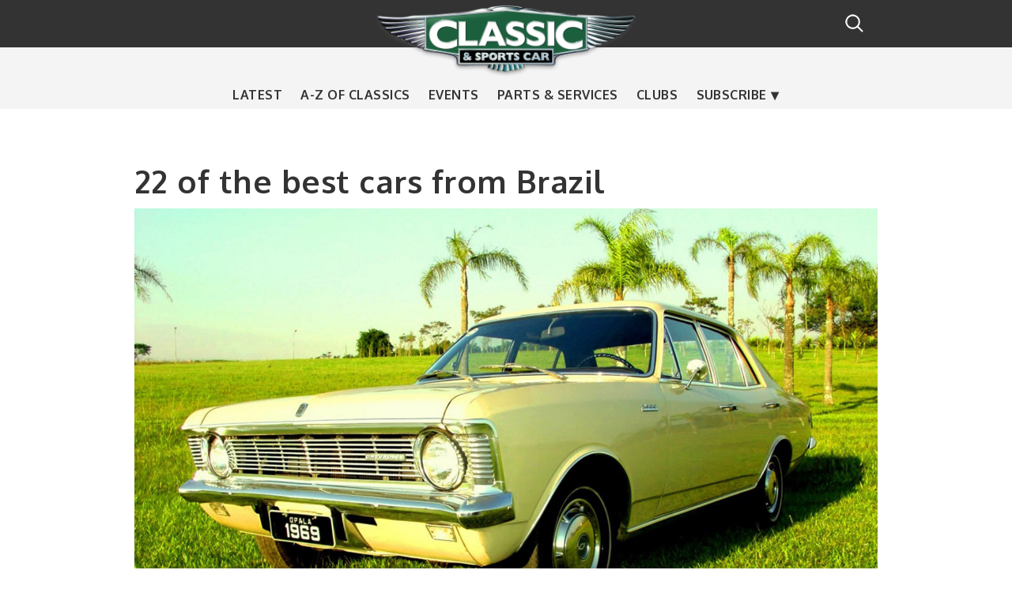

--- FILE ---
content_type: text/html; charset=UTF-8
request_url: https://www.classicandsportscar.com/gallery/22-best-cars-brazil
body_size: 17167
content:
<!DOCTYPE html>
<html lang="en" dir="ltr" prefix="content: http://purl.org/rss/1.0/modules/content/  dc: http://purl.org/dc/terms/  foaf: http://xmlns.com/foaf/0.1/  og: http://ogp.me/ns#  rdfs: http://www.w3.org/2000/01/rdf-schema#  schema: http://schema.org/  sioc: http://rdfs.org/sioc/ns#  sioct: http://rdfs.org/sioc/types#  skos: http://www.w3.org/2004/02/skos/core#  xsd: http://www.w3.org/2001/XMLSchema# ">
  <head>
    <meta charset="utf-8" />
<script id="ad-entity-settings" type="application/json">{"responsive":false,"inline":false,"p13n":false}</script>
<script type="text/javascript">window.ad_key_values = {
        p_manu: "",
        c_title: "22-of-the-best-cars-from-brazil",
        c_id: "59409",
        c_category: "gallery",
      };</script>
<script>(function(w,d,s,l,i){w[l]=w[l]||[];w[l].push({'gtm.start':
new Date().getTime(),event:'gtm.js'});var f=d.getElementsByTagName(s)[0],
j=d.createElement(s),dl=l!='dataLayer'?'&amp;l='+l:'';j.async=true;j.src=
'https://www.googletagmanager.com/gtm.js?id='+i+dl;f.parentNode.insertBefore(j,f);
})(window,document,'script','dataLayer','GTM-5C79KVN');
</script>
<meta name="Generator" content="Drupal 11 (https://www.drupal.org)" />
<meta name="MobileOptimized" content="width" />
<meta name="HandheldFriendly" content="true" />
<meta name="viewport" content="width=device-width, initial-scale=1.0" />
<meta property="fb:pages" content="16557034205" />
<link rel="icon" href="/sites/default/files/csc_favicon_0_0.jpg" type="image/jpeg" />
<link rel="canonical" href="http://www.classicandsportscar.com/gallery/22-best-cars-brazil" />
<link rel="shortlink" href="http://www.classicandsportscar.com/node/59409" />

    <title>22 of the best cars from Brazil | Classic &amp; Sports Car</title>
    <link rel="stylesheet" media="all" href="/sites/default/files/css/css_eHhV9Jy4f_0xKWUfSrvdx8BKzd2b0aG-5CM6z-bIPOU.css?delta=0&amp;language=en&amp;theme=classic&amp;include=[base64]" />
<link rel="stylesheet" media="all" href="/sites/default/files/css/css_EE0R6W4ZR0uGyVRXu_QyuQRWlzyAMDQnFoZB_pSZn3I.css?delta=1&amp;language=en&amp;theme=classic&amp;include=[base64]" />
<link rel="stylesheet" media="all" href="https://cdnjs.cloudflare.com/ajax/libs/font-awesome/6.5.1/css/all.min.css" />
<link rel="stylesheet" media="all" href="https://cdn.jsdelivr.net/npm/flatpickr/dist/flatpickr.min.css" />
<link rel="stylesheet" media="all" href="/sites/default/files/css/css_1f-YOaUbpPgaa4oelJIlnbX2O8iRowMAVTmYzuAXL38.css?delta=4&amp;language=en&amp;theme=classic&amp;include=[base64]" />
<link rel="stylesheet" media="all" href="//fonts.googleapis.com/css?family=Oxygen:300,300italic,400,700" />
<link rel="stylesheet" media="all" href="/sites/default/files/css/css_tJNLYNerPDDn6TD8FYJgd7ojb938UlYEqD1eLlOtTIs.css?delta=6&amp;language=en&amp;theme=classic&amp;include=[base64]" />
<link rel="stylesheet" media="print" href="/sites/default/files/css/css_pXlUBr5rnFyhwgYhmYBytL2KLhmM3FER0Z9XwY8pWDU.css?delta=7&amp;language=en&amp;theme=classic&amp;include=[base64]" />
<link rel="stylesheet" media="all" href="/sites/default/files/css/css_XqA9-WhBVcFM3U51jJ64wZP_6aPHBgZO9vbiFvOKEJ4.css?delta=8&amp;language=en&amp;theme=classic&amp;include=[base64]" />

    <script type="application/json" data-drupal-selector="drupal-settings-json">{"path":{"baseUrl":"\/","pathPrefix":"","currentPath":"node\/59409","currentPathIsAdmin":false,"isFront":false,"currentLanguage":"en"},"pluralDelimiter":"\u0003","suppressDeprecationErrors":true,"ajaxPageState":{"libraries":"[base64]","theme":"classic","theme_token":null},"ajaxTrustedUrl":[],"BlueConiceScript":{"scriptUrl":"https:\/\/l781.classicandsportscar.com\/script.js"},"hcm_adunit_pattern":"\/8527\/classicandsportscar\/news\/galleryresults","page_level_targetings":{"site":null},"hcm_adunit_view_id":null,"hcm_adunit_view_manufacturer":null,"mobile_viewport":600,"desktop_viewport":600,"theme_breakpoints":"[{\u0022name\u0022:\u0022mobile\u0022,\u0022mediaQuery\u0022:\u0022\u0022,\u0022multipliers\u0022:[\u00221x\u0022]},{\u0022name\u0022:\u0022narrow\u0022,\u0022mediaQuery\u0022:\u0022all and (min-width: 601px) and (max-width: 768px)\u0022,\u0022multipliers\u0022:[\u00221x\u0022]},{\u0022name\u0022:\u0022wide\u0022,\u0022mediaQuery\u0022:\u0022all and (min-width: 769px)\u0022,\u0022multipliers\u0022:[\u00221x\u0022]},{\u0022name\u0022:\u0022extrawide\u0022,\u0022mediaQuery\u0022:\u0022all and (min-width: 961px)\u0022,\u0022multipliers\u0022:[\u00221x\u0022]},{\u0022name\u0022:\u0022skin\u0022,\u0022mediaQuery\u0022:\u0022all and (min-width: 980px)\u0022,\u0022multipliers\u0022:[\u00221x\u0022]}]","eu_cookie_compliance":{"cookie_policy_version":"1.0.0","popup_enabled":false,"popup_agreed_enabled":false,"popup_hide_agreed":false,"popup_clicking_confirmation":false,"popup_scrolling_confirmation":false,"popup_html_info":false,"use_mobile_message":false,"mobile_popup_html_info":false,"mobile_breakpoint":768,"popup_html_agreed":false,"popup_use_bare_css":false,"popup_height":"auto","popup_width":"600","popup_delay":10,"popup_link":"http:\/\/www.haymarket.com\/cookies-policy","popup_link_new_window":false,"popup_position":null,"fixed_top_position":false,"popup_language":"en","store_consent":true,"better_support_for_screen_readers":false,"cookie_name":"","reload_page":false,"domain":"","domain_all_sites":false,"popup_eu_only":false,"popup_eu_only_js":false,"cookie_lifetime":5,"cookie_session":0,"set_cookie_session_zero_on_disagree":0,"disagree_do_not_show_popup":false,"method":"default","automatic_cookies_removal":false,"allowed_cookies":"","withdraw_markup":"\u003Cbutton type=\u0022button\u0022 class=\u0022eu-cookie-withdraw-tab\u0022\u003E\u003C\/button\u003E\n\u003Cdiv aria-labelledby=\u0022popup-text\u0022 class=\u0022eu-cookie-withdraw-banner\u0022\u003E\n  \u003Cdiv class=\u0022popup-content info eu-cookie-compliance-content\u0022\u003E\n    \u003Cdiv id=\u0022popup-text\u0022 class=\u0022eu-cookie-compliance-message\u0022 role=\u0022document\u0022\u003E\n      \n    \u003C\/div\u003E\n    \u003Cdiv id=\u0022popup-buttons\u0022 class=\u0022eu-cookie-compliance-buttons\u0022\u003E\n      \u003Cbutton type=\u0022button\u0022 class=\u0022eu-cookie-withdraw-button \u0022\u003E\u003C\/button\u003E\n    \u003C\/div\u003E\n  \u003C\/div\u003E\n\u003C\/div\u003E","withdraw_enabled":false,"reload_options":null,"reload_routes_list":"","withdraw_button_on_info_popup":false,"cookie_categories":[],"cookie_categories_details":[],"enable_save_preferences_button":false,"cookie_value_disagreed":"0","cookie_value_agreed_show_thank_you":"1","cookie_value_agreed":"2","containing_element":"body","settings_tab_enabled":false,"olivero_primary_button_classes":"","olivero_secondary_button_classes":"","close_button_action":"close_banner","open_by_default":false,"modules_allow_popup":true,"hide_the_banner":false,"geoip_match":true,"unverified_scripts":[]},"pageDnaObj":{"content":{"authors":"","has_video":"","has_gallery":"","has_poll":"","id":"","language":"en","page_of":"","title":"22ofthebestcarsfrombrazil","type":"slideshow","landing":"","subtype":"","publish_date":"","update_date":"","publish_time":"","update_time":"","taxonomy_group1":"","taxonomy_group2":"","taxonomy_group3":"","taxonomy_group4":"","freetags":"","pagetype":"","taxonomy_group2b":"","word_count":""},"navigation":{"locale":"enGB","site_domain":"www.classicandsportscar.com","site_name":"Classic and Sports Car","section_child1":"Classic and Sports Car","section_child2":"","section_child3":"","section_child4":"","section_child5":""},"product":{"id":"","manufacturer":"","model":"","category":"","sub_category1":"","product_edition":"","style":"","size":"","condition":"","price":"","price_band":"","target_price":"","price_currency":"","offer_price":"","min_price":"","max_price":"","version":"","colour":"","dealer":"","dealer_id":"","dealer_group":"","features":"","location":"","green_band":"","engine_size":""},"search":{"searchphrase":""},"adzone":{"2":"","3":"","4":"","5":""}},"blazy":{"loadInvisible":false,"offset":100,"saveViewportOffsetDelay":50,"validateDelay":25,"container":"","loader":true,"unblazy":false,"visibleClass":false},"blazyIo":{"disconnect":false,"rootMargin":"0px","threshold":[0,0.25,0.5,0.75,1]},"slick":{"accessibility":true,"adaptiveHeight":false,"autoplay":false,"pauseOnHover":true,"pauseOnDotsHover":false,"pauseOnFocus":true,"autoplaySpeed":3000,"arrows":true,"downArrow":false,"downArrowTarget":"","downArrowOffset":0,"centerMode":false,"centerPadding":"50px","dots":false,"dotsClass":"slick-dots","draggable":true,"fade":false,"focusOnSelect":false,"infinite":true,"initialSlide":0,"lazyLoad":"ondemand","mouseWheel":false,"randomize":false,"rtl":false,"rows":1,"slidesPerRow":1,"slide":"","slidesToShow":1,"slidesToScroll":1,"speed":500,"swipe":true,"swipeToSlide":false,"edgeFriction":0.34999999999999998,"touchMove":true,"touchThreshold":5,"useCSS":true,"cssEase":"ease","cssEaseBezier":"","cssEaseOverride":"","useTransform":true,"easing":"linear","variableWidth":false,"vertical":false,"verticalSwiping":false,"waitForAnimate":true},"user":{"uid":0,"permissionsHash":"0cae41977f4b555adaabb687841a1fc1af9ec759181d2f9c03ce6763746017dd"}}</script>
<script src="/core/assets/vendor/jquery/jquery.min.js?v=4.0.0-rc.1"></script>
<script src="/sites/default/files/js/js_K0aUXrMo6fKtIanQFtNnCeSRBh6RbD1w6yjPbbjbwCs.js?scope=header&amp;delta=1&amp;language=en&amp;theme=classic&amp;include=[base64]"></script>
<script src="https://cdn.privacy-mgmt.com/unified/wrapperMessagingWithoutDetection.js" async></script>
<script src="/sites/default/files/js/js_vXeArx7MuCI7ho17JY880LrQu-ec_rYh4wG36bBE98A.js?scope=header&amp;delta=3&amp;language=en&amp;theme=classic&amp;include=[base64]"></script>
<script src="/modules/custom/csc_onetrust/js/captify_scripts.js?v=1.x" async="async"></script>
<script src="https://cdn.tagdeliver.com/cipt/17247.js" async="async"></script>

  </head>
          
      <body class="slideshow page-gallery-22-best-cars-brazil section-gallery role--anonymous with-subnav no-sidebar">
    <div id="skip">
      <a href="#main-menu" class="visually-hidden focusable skip-link">
        Skip to main navigation
      </a>
    </div>
    <noscript><iframe src="https://www.googletagmanager.com/ns.html?id=GTM-5C79KVN" height="0" width="0" style="display:none;visibility:hidden;"></iframe>
</noscript>
      <div class="dialog-off-canvas-main-canvas" data-off-canvas-main-canvas>
    <div class="layout-container">

  <!-- ______________________ HEADER _______________________ -->

  <header id="header">
    <div class="container">
              <div id="header-region">
            <div class="region region-header">
    <div id="block-classic-branding" class="block-system block-classic-branding">
  
    
        <a href="/" title="Home" rel="home" class="site-logo">
      <img src="/themes/custom/classic/logo.png" alt="Home" />
    </a>
        <div class="site-name">
      <a href="/" title="Home" rel="home">Classic &amp; Sports Car</a>
    </div>
    </div>
<div id="block-classic-main-menu" class="block block-system block-classic-main-menu block-menu navigation menu--main menu--hamburger">
            
  <h2 class="visually-hidden">Main navigation</h2>
  

    <a id="js-mobile-menu" href="javascript:void(0)" class="navigation-menu-button"><span class="burger"></span></a>
  <nav role="navigation" aria-labelledby="" class="menu--navigation">
          
              <ul class="menu">
                    <li class="menu-item">
        <a href="/news" class="menu-link" data-drupal-link-system-path="news">Latest</a>

              </li>
                <li class="menu-item">
        <a href="/classic-cars-a-to-z" class="menu-link" data-drupal-link-system-path="classic-cars-a-to-z">A-Z of classics</a>

              </li>
                <li class="menu-item">
        <a href="/calendar" class="menu-link" data-drupal-link-system-path="calendar">Events</a>

              </li>
                <li class="menu-item">
        <a href="/parts-services" class="menu-link" data-drupal-link-system-path="parts-services">Parts &amp; services</a>

              </li>
                <li class="menu-item">
        <a href="/clubs-listings" class="menu-link" data-drupal-link-system-path="clubs-listings">Clubs</a>

              </li>
                <li class="menu-item menu-item--expanded more">
        <a href="https://www.classicandsportscar.com/subscribe" title="Subscribe to Classic &amp; Sports Car" class="menu-link">Subscribe</a>

                                <ul class="menu submenu">
                    <li class="menu-item">
        <a href="https://www.classicandsportscar.com/subscribe" title="Subscribe to Classic &amp; Sports Car" class="menu-link">Magazine</a>

              </li>
                <li class="menu-item">
        <a href="https://www.themagazineshop.com/CA25ED/CSC" title="Archive" class="menu-link">Archive</a>

              </li>
                <li class="menu-item">
        <a href="https://pages.haymarket.com/classicandsportscar/CLAS_SignUp1" class="menu-link" target="">Newsletter</a>

              </li>
        </ul>
  
              </li>
        </ul>
  


      </nav>
</div>
<div id="block-cscsearchblock" class="block-csc-search block-cscsearchblock">
  
    
      <a href="/modal-search/modal/nojs" class="use-ajax button button--small" data-dialog-type="modal" data-dialog-options="{&quot;width&quot;:400}">Search</a>
  </div>

  </div>

        </div>
          </div>
  </header><!-- /#header -->

  
  <!-- ______________________ MAIN _______________________ -->

  <div id="main">
    <div class="leader">
      <div id="block-leaderboard" class="block-ad-entity block-leaderboard">
  
    
        <div id="ad-entity-0N5AwwRxyYA" class="ad-entity-container not-initialized" data-ad-entity="mobile_banner" data-ad-entity-type="dfp" data-ad-entity-view="dfp_default" data-ad-entity-variant='["mobile"]' data-ad-entity-targeting='{"c_title":"22-of-the-best-cars-from-brazil","c_id":"59409","c_category":"gallery","pos":"wide-m2","lazy":"no"}'><div id="google-dfp-hKOLkzdJ0zs" class="google-dfp-ad dfp-default-view" data-dfp-network="8527" data-dfp-unit="classicandsportscar" data-dfp-out-of-page="false" data-dfp-sizes='[[320,50],[320,52],[320,100]]'></div>
</div>
  <div id="ad-entity-T56KvZLx8O4" class="ad-entity-container not-initialized" data-ad-entity="leaderboard_single" data-ad-entity-type="dfp" data-ad-entity-view="dfp_default" data-ad-entity-variant='["narrow"]' data-ad-entity-targeting='{"c_title":"22-of-the-best-cars-from-brazil","c_id":"59409","c_category":"gallery","lazy":"no"}'><div id="google-dfp-HOZelELcejs" class="google-dfp-ad dfp-default-view" data-dfp-network="8527" data-dfp-unit="classicandsportscar" data-dfp-out-of-page="false" data-dfp-sizes='[[728,90]]'></div>
</div>
  <div id="ad-entity-LyaHcQmpcNo" class="ad-entity-container not-initialized" data-ad-entity="leaderboard" data-ad-entity-type="dfp" data-ad-entity-view="dfp_default" data-ad-entity-variant='["wide","extrawide","skin"]' data-ad-entity-targeting='{"c_title":"22-of-the-best-cars-from-brazil","c_id":"59409","c_category":"gallery","lazy":"no"}'><div id="google-dfp-ZOfuvAtLWLs" class="google-dfp-ad dfp-default-view" data-dfp-network="8527" data-dfp-unit="classicandsportscar" data-dfp-out-of-page="false" data-dfp-sizes='[[970,250],[728,90]]'></div>
</div>

  </div>

    </div>
    <div class="container">

      <section id="content">

        <div id="content-header">

          

                      <div id="highlighted">  <div class="region region-highlighted">
    <div data-drupal-messages-fallback class="hidden"></div>

  </div>
</div>
          
          

          
          
          

          
          
        </div><!-- /#content-header -->

        <div id="content-area">
            <div class="region region-content">
    <div id="block-classic-page-title" class="block-core block-classic-page-title">
  
    
      
  <h1 class="page-title"><span class="title field field--name-title field--type-string field--label-hidden">22 of the best cars from Brazil</span>
</h1>


  </div>
<div id="block-classic-content" class="block-system block-classic-content">
  
    
      


<article data-history-node-id="59409" about="/gallery/22-best-cars-brazil" class="node slideshow slideshow--layout-full">

  
  <div class="content">
      <div class="views-element-container"><div class="view--blazy view view-gallery view-id-gallery view-display-id-block_slider js-view-dom-id-ddc3177b075b80bc6afb9e2c7d66029156b378993be5ba22abeb14a1c748ce7a">
  
    
      
      <div class="view-content">
      <div class="slick blazy slick--view slick--view--gallery slick--view--gallery--block-slider slick--view--gallery-block-block-slider slick--optionset--default" data-blazy=""><div id="slick-5c23d419ed3" data-slick="{&quot;count&quot;:23,&quot;total&quot;:23,&quot;draggable&quot;:false,&quot;lazyLoad&quot;:&quot;blazy&quot;}" class="slick__slider">  <div class="slick__slide slide slide--0">

<div class="file file--type-image file--mimetype-image-jpeg file--view-mode-slide">

  
    

  <div class="content">
      
            <div class="uri field field--name-uri field--type-file-uri field--label-hidden field__item"><img loading="lazy" src="/sites/default/files/styles/slideshow_slide/public/2024-05/00-best-cars-from-Brazil-Chevrolet-Opala_GMHeritageArchive.jpg?itok=nkMeu-Pr" width="1600" height="900" title="Brazilian brilliance?" typeof="foaf:Image" class="image-style-slideshow-slide" />

</div>
      
  </div>

</div>


<div class='slide-footer'>
    <span class='credit-text'>
                    &copy; 
GM Heritage Archive
            </span>
    <span class="slide-index"></span>
</div></div>
  <div class="slick__slide slide slide--1">

<div class="file file--type-image file--mimetype-image-jpeg file--view-mode-slide">

  
    

  <div class="content">
      
            <div class="uri field field--name-uri field--type-file-uri field--label-hidden field__item"><img loading="lazy" src="/sites/default/files/styles/slideshow_slide/public/2024-05/01-Ford-Model-T_fordmotorcompany.jpg?itok=9HOqMGhD" width="1600" height="900" title="1. 1919 Ford Model T" typeof="foaf:Image" class="image-style-slideshow-slide" />

</div>
      
  </div>

</div>


<div class='slide-footer'>
    <span class='credit-text'>
                    &copy; 
Ford Motor Company
            </span>
    <span class="slide-index"></span>
</div></div>
  <div class="slick__slide slide slide--2">

<div class="file file--type-image file--mimetype-image-jpeg file--view-mode-slide">

  
    

  <div class="content">
      
            <div class="uri field field--name-uri field--type-file-uri field--label-hidden field__item"><img loading="lazy" src="/sites/default/files/styles/slideshow_slide/public/2024-05/02-Volkswagen-Fusca_volkswagen.jpg?itok=KUYxKugC" width="1600" height="900" title="2. 1953 Volkswagen Fusca" typeof="foaf:Image" class="image-style-slideshow-slide" />

</div>
      
  </div>

</div>


<div class='slide-footer'>
    <span class='credit-text'>
                    &copy; 
Volkswagen
            </span>
    <span class="slide-index"></span>
</div></div>
  <div class="slick__slide slide slide--3">

<div class="file file--type-image file--mimetype-image-jpeg file--view-mode-slide">

  
    

  <div class="content">
      
            <div class="uri field field--name-uri field--type-file-uri field--label-hidden field__item"><img loading="lazy" src="/sites/default/files/styles/slideshow_slide/public/2024-05/03-Willys-Overland-Jeep_stellantishistoricalservices.jpg?itok=2TBuCulg" width="1600" height="900" title="3. 1953 Willys-Overland Jeep" typeof="foaf:Image" class="image-style-slideshow-slide" />

</div>
      
  </div>

</div>


<div class='slide-footer'>
    <span class='credit-text'>
                    &copy; 
Stellantis Historical Services
            </span>
    <span class="slide-index"></span>
</div></div>
  <div class="slick__slide slide slide--4">

<div class="file file--type-image file--mimetype-image-jpeg file--view-mode-slide">

  
    

  <div class="content">
      
            <div class="uri field field--name-uri field--type-file-uri field--label-hidden field__item"><img loading="lazy" src="/sites/default/files/styles/slideshow_slide/public/2024-05/04-DKW-Vemag-F91_dkw.jpg?itok=dYJt826a" width="1600" height="900" title="4. 1956 DKW-Vemag F91" typeof="foaf:Image" class="image-style-slideshow-slide" />

</div>
      
  </div>

</div>


<div class='slide-footer'>
    <span class='credit-text'>
                    &copy; 
DKW
            </span>
    <span class="slide-index"></span>
</div></div>
  <div class="slick__slide slide slide--5">

<div class="file file--type-image file--mimetype-image-jpeg file--view-mode-slide">

  
    

  <div class="content">
      
            <div class="uri field field--name-uri field--type-file-uri field--label-hidden field__item"><img loading="lazy" src="/sites/default/files/styles/slideshow_slide/public/2024-05/05-romi-isetta_thegarage.jpg.jpg?itok=DwSH6LmI" width="1600" height="900" title="5. 1956 Romi-Isetta" typeof="foaf:Image" class="image-style-slideshow-slide" />

</div>
      
  </div>

</div>


<div class='slide-footer'>
    <span class='credit-text'>
                    &copy; 
thegarage.com.br
            </span>
    <span class="slide-index"></span>
</div></div>
  <div class="slick__slide slide slide--6">

<div class="file file--type-image file--mimetype-image-jpeg file--view-mode-slide">

  
    

  <div class="content">
      
            <div class="uri field field--name-uri field--type-file-uri field--label-hidden field__item"><img loading="lazy" src="/sites/default/files/styles/slideshow_slide/public/2024-05/06-Willys-Interlagos_willys.jpg.jpg?itok=B6qW97jw" width="1600" height="900" title="6. 1962 Willys Interlagos" typeof="foaf:Image" class="image-style-slideshow-slide" />

</div>
      
  </div>

</div>


<div class='slide-footer'>
    <span class='credit-text'>
                    &copy; 
Willys
            </span>
    <span class="slide-index"></span>
</div></div>
  <div class="slick__slide slide slide--7">

<div class="file file--type-image file--mimetype-image-jpeg file--view-mode-slide">

  
    

  <div class="content">
      
            <div class="uri field field--name-uri field--type-file-uri field--label-hidden field__item"><img loading="lazy" src="/sites/default/files/styles/slideshow_slide/public/2024-05/07-Chevrolet-Veraneio_GM_Heritage_Archive.jpg?itok=wpHeYwLW" width="1600" height="900" title="7. 1964 Chevrolet Veraneio" typeof="foaf:Image" class="image-style-slideshow-slide" />

</div>
      
  </div>

</div>


<div class='slide-footer'>
    <span class='credit-text'>
                    &copy; 
GM Heritage Archive
            </span>
    <span class="slide-index"></span>
</div></div>
  <div class="slick__slide slide slide--8">

<div class="file file--type-image file--mimetype-image-jpeg file--view-mode-slide">

  
    

  <div class="content">
      
            <div class="uri field field--name-uri field--type-file-uri field--label-hidden field__item"><img loading="lazy" src="/sites/default/files/styles/slideshow_slide/public/2024-05/08-FNM-Onc%CC%A7a_jasonvogel_Creative_Commons_Attribution_Share_Alike_3.0.jpg.jpg?itok=W9aqOJa4" width="1600" height="900" title="8. 1966 FNM Onça" typeof="foaf:Image" class="image-style-slideshow-slide" />

</div>
      
  </div>

</div>


<div class='slide-footer'>
    <span class='credit-text'>
                    &copy; 
Jason Vogel/Creative Commons licence https://creativecommons.org/licenses/by-sa/3.0/deed.en
            </span>
    <span class="slide-index"></span>
</div></div>
  <div class="slick__slide slide slide--9">

<div class="file file--type-image file--mimetype-image-jpeg file--view-mode-slide">

  
    

  <div class="content">
      
            <div class="uri field field--name-uri field--type-file-uri field--label-hidden field__item"><img loading="lazy" src="/sites/default/files/styles/slideshow_slide/public/2024-05/09-Simca-Esplanada_renzomaia_Creative_Commons_Attribution_Share_Alike_3.0.jpg.jpg?itok=7KI7VyHm" width="1600" height="900" title="9. 1966 Simca Esplanada" typeof="foaf:Image" class="image-style-slideshow-slide" />

</div>
      
  </div>

</div>


<div class='slide-footer'>
    <span class='credit-text'>
                    &copy; 
Renzo Maia/Creative Commons licence https://creativecommons.org/licenses/by-sa/3.0/deed.en
            </span>
    <span class="slide-index"></span>
</div></div>
  <div class="slick__slide slide slide--10">

<div class="file file--type-image file--mimetype-image-jpeg file--view-mode-slide">

  
    

  <div class="content">
      
            <div class="uri field field--name-uri field--type-file-uri field--label-hidden field__item"><img loading="lazy" src="/sites/default/files/styles/slideshow_slide/public/2024-05/10-Ford-Corcel_fordmotorcompany.jpg.jpg?itok=XIDq6cmL" width="1600" height="900" title="10. 1968 Ford Corcel" typeof="foaf:Image" class="image-style-slideshow-slide" />

</div>
      
  </div>

</div>


<div class='slide-footer'>
    <span class='credit-text'>
                    &copy; 
Ford Motor Company
            </span>
    <span class="slide-index"></span>
</div></div>
  <div class="slick__slide slide slide--11">

<div class="file file--type-image file--mimetype-image-jpeg file--view-mode-slide">

  
    

  <div class="content">
      
            <div class="uri field field--name-uri field--type-file-uri field--label-hidden field__item"><img loading="lazy" src="/sites/default/files/styles/slideshow_slide/public/2024-05/11-Chevrolet-Opala_GMHeritageArchive.jpg?itok=Q5w3PjUw" width="1600" height="900" title="11. 1969 Chevrolet Opala" typeof="foaf:Image" class="image-style-slideshow-slide" />

</div>
      
  </div>

</div>


<div class='slide-footer'>
    <span class='credit-text'>
                    &copy; 
GM Heritage Archive
            </span>
    <span class="slide-index"></span>
</div></div>
  <div class="slick__slide slide slide--12">

<div class="file file--type-image file--mimetype-image-jpeg file--view-mode-slide">

  
    

  <div class="content">
      
            <div class="uri field field--name-uri field--type-file-uri field--label-hidden field__item"><img loading="lazy" src="/sites/default/files/styles/slideshow_slide/public/2024-05/12-FNM-Furia-GT-2150_jasonvogel_Creative_Commons_Attribution_Share_Alike_3.0.jpg.jpg?itok=hAY6zCWX" width="1600" height="900" title="12. 1971 FNM Furia GT 2150" typeof="foaf:Image" class="image-style-slideshow-slide" />

</div>
      
  </div>

</div>


<div class='slide-footer'>
    <span class='credit-text'>
                    &copy; 
Jason Vogel/Creative Commons licence https://creativecommons.org/licenses/by-sa/3.0/deed.en
            </span>
    <span class="slide-index"></span>
</div></div>
  <div class="slick__slide slide slide--13">

<div class="file file--type-image file--mimetype-image-jpeg file--view-mode-slide">

  
    

  <div class="content">
      
            <div class="uri field field--name-uri field--type-file-uri field--label-hidden field__item"><img loading="lazy" src="/sites/default/files/styles/slideshow_slide/public/2024-05/13-Ford-Landau_fordmotorcompany.jpg?itok=LxSSmr-L" width="1600" height="900" title="13. 1971 Ford Landau" typeof="foaf:Image" class="image-style-slideshow-slide" />

</div>
      
  </div>

</div>


<div class='slide-footer'>
    <span class='credit-text'>
                    &copy; 
Ford Motor Company
            </span>
    <span class="slide-index"></span>
</div></div>
  <div class="slick__slide slide slide--14">

<div class="file file--type-image file--mimetype-image-jpeg file--view-mode-slide">

  
    

  <div class="content">
      
            <div class="uri field field--name-uri field--type-file-uri field--label-hidden field__item"><img loading="lazy" src="/sites/default/files/styles/slideshow_slide/public/2024-05/14-Gurgel-X-10-Xavante_gomotors.jpg.jpg?itok=cxGkgSz5" width="1600" height="900" title="14. 1973 Gurgel Xavante X-10" typeof="foaf:Image" class="image-style-slideshow-slide" />

</div>
      
  </div>

</div>


<div class='slide-footer'>
    <span class='credit-text'>
                    &copy; 
Go Motors
            </span>
    <span class="slide-index"></span>
</div></div>
  <div class="slick__slide slide slide--15">

<div class="file file--type-image file--mimetype-image-jpeg file--view-mode-slide">

  
    

  <div class="content">
      
            <div class="uri field field--name-uri field--type-file-uri field--label-hidden field__item"><img loading="lazy" src="/sites/default/files/styles/slideshow_slide/public/2024-05/15-Puma-GTB_combikombi.jpg.jpg?itok=nkCn91bL" width="1600" height="900" title="15. 1973 Puma GTB" typeof="foaf:Image" class="image-style-slideshow-slide" />

</div>
      
  </div>

</div>


<div class='slide-footer'>
    <span class='credit-text'>
                    &copy; 
Combikombi.com
            </span>
    <span class="slide-index"></span>
</div></div>
  <div class="slick__slide slide slide--16">

<div class="file file--type-image file--mimetype-image-jpeg file--view-mode-slide">

  
    

  <div class="content">
      
            <div class="uri field field--name-uri field--type-file-uri field--label-hidden field__item"><img loading="lazy" src="/sites/default/files/styles/slideshow_slide/public/2024-05/16-Volkswagen-Brasilia_volkswagen.jpg?itok=Bjm51i-F" width="1600" height="900" title="16. 1973 Volkswagen Brasilia" typeof="foaf:Image" class="image-style-slideshow-slide" />

</div>
      
  </div>

</div>


<div class='slide-footer'>
    <span class='credit-text'>
                    &copy; 
Volkswagen
            </span>
    <span class="slide-index"></span>
</div></div>
  <div class="slick__slide slide slide--17">

<div class="file file--type-image file--mimetype-image-jpeg file--view-mode-slide">

  
    

  <div class="content">
      
            <div class="uri field field--name-uri field--type-file-uri field--label-hidden field__item"><img loading="lazy" src="/sites/default/files/styles/slideshow_slide/public/2024-05/17-MP-Lafer_Prefeitura_Municipal_Itanhae%CC%81m_Creative_Commons_Attribution_2.0.jpg.jpg?itok=1iaakPMf" width="1600" height="900" title="17. 1974 MP Lafer" typeof="foaf:Image" class="image-style-slideshow-slide" />

</div>
      
  </div>

</div>


<div class='slide-footer'>
    <span class='credit-text'>
                    &copy; 
Prefeitura Municipal Itanhaém/Creative Commons licence https://creativecommons.org/licenses/by/2.0/deed.en
            </span>
    <span class="slide-index"></span>
</div></div>
  <div class="slick__slide slide slide--18">

<div class="file file--type-image file--mimetype-image-jpeg file--view-mode-slide">

  
    

  <div class="content">
      
            <div class="uri field field--name-uri field--type-file-uri field--label-hidden field__item"><img loading="lazy" src="/sites/default/files/styles/slideshow_slide/public/2024-05/18-Fiat-147_stellantishistoricalservices.jpg?itok=QTXF5a8M" width="1600" height="900" title="18. 1975 Fiat 147" typeof="foaf:Image" class="image-style-slideshow-slide" />

</div>
      
  </div>

</div>


<div class='slide-footer'>
    <span class='credit-text'>
                    &copy; 
Stellantis Historical Services
            </span>
    <span class="slide-index"></span>
</div></div>
  <div class="slick__slide slide slide--19">

<div class="file file--type-image file--mimetype-image-jpeg file--view-mode-slide">

  
    

  <div class="content">
      
            <div class="uri field field--name-uri field--type-file-uri field--label-hidden field__item"><img loading="lazy" src="/sites/default/files/styles/slideshow_slide/public/2024-05/19-Volkswagen-Gol_volkswagen.jpg?itok=ZxemeZIr" width="1600" height="900" title="19. 1980 Volkswagen Gol" typeof="foaf:Image" class="image-style-slideshow-slide" />

</div>
      
  </div>

</div>


<div class='slide-footer'>
    <span class='credit-text'>
                    &copy; 
Volkswagen
            </span>
    <span class="slide-index"></span>
</div></div>
  <div class="slick__slide slide slide--20">

<div class="file file--type-image file--mimetype-image-jpeg file--view-mode-slide">

  
    

  <div class="content">
      
            <div class="uri field field--name-uri field--type-file-uri field--label-hidden field__item"><img loading="lazy" src="/sites/default/files/styles/slideshow_slide/public/2024-05/20-Ford-Pampa_fordmotorcompany.jpg?itok=O8y7R_3P" width="1600" height="900" title="20. 1982 Ford Pampa" typeof="foaf:Image" class="image-style-slideshow-slide" />

</div>
      
  </div>

</div>


<div class='slide-footer'>
    <span class='credit-text'>
                    &copy; 
Ford Motor Company
            </span>
    <span class="slide-index"></span>
</div></div>
  <div class="slick__slide slide slide--21">

<div class="file file--type-image file--mimetype-image-jpeg file--view-mode-slide">

  
    

  <div class="content">
      
            <div class="uri field field--name-uri field--type-file-uri field--label-hidden field__item"><img loading="lazy" src="/sites/default/files/styles/slideshow_slide/public/2024-05/21-Dacon-828_thegarage.jpg.jpg?itok=y19Z_Mln" width="1600" height="900" title="21. 1983 Dacon 828" typeof="foaf:Image" class="image-style-slideshow-slide" />

</div>
      
  </div>

</div>


<div class='slide-footer'>
    <span class='credit-text'>
                    &copy; 
thegarage.com.br
            </span>
    <span class="slide-index"></span>
</div></div>
  <div class="slick__slide slide slide--22">

<div class="file file--type-image file--mimetype-image-jpeg file--view-mode-slide">

  
    

  <div class="content">
      
            <div class="uri field field--name-uri field--type-file-uri field--label-hidden field__item"><img loading="lazy" src="/sites/default/files/styles/slideshow_slide/public/2024-05/22-Ford-Verona_fordmotorcompany.jpg?itok=uA9DgpvG" width="1600" height="900" title="22. 1989 Ford Verona" typeof="foaf:Image" class="image-style-slideshow-slide" />

</div>
      
  </div>

</div>


<div class='slide-footer'>
    <span class='credit-text'>
                    &copy; 
Ford Motor Company
            </span>
    <span class="slide-index"></span>
</div></div>
</div>
          <nav role="navigation" class="slick__arrow">
        <button type="button" data-role="none" class="slick-prev" aria-label="Previous" tabindex="0">Previous</button><button type="button" data-role="none" class="slick-next" aria-label="Next" tabindex="0">Next</button>
      </nav>
    </div>

    </div>
  
          </div>
</div>

      <div class="views-element-container"><div class="view--blazy view view-gallery view-id-gallery view-display-id-block_carousel js-view-dom-id-7ad0a13dc535846f235a1be4ab72ab44f93f506e52adf318ce8066b785089273">
  
    
      
      <div class="view-content">
      <div class="slick blazy slick--view slick--view--gallery slick--view--gallery--block-carousel slick--view--gallery-block-block-carousel slick--optionset--default" data-blazy=""><div id="slick-cc3b77542f5" data-slick="{&quot;count&quot;:23,&quot;total&quot;:23,&quot;draggable&quot;:false,&quot;lazyLoad&quot;:&quot;blazy&quot;}" class="slick__slider">  <div class="slick__slide slide slide--0">
<div class='carousel-text'>
  
      <h2>
Brazilian brilliance?</h2>
      <p>
<p>There are a handful of well-known cars that have been built in Brazil, but there are many more interesting and tempting machines with their roots in this South American country.</p>

<p>Here we take a look at some of the best cars to come from Brazil, covering everything from beach buggies to luxury land yachts. There are also sports cars, 4x4s and even a perennial favourite with a twist.</p>

<p>If you thought Brazil’s car making only went as far as a handful of sporty models, think again then take a look at our list, which is presented in chronological order.</p></p>

  </div>

</div>
  <div class="slick__slide slide slide--1">
<div class='carousel-text'>
  
      <h2>
1. 1919 Ford Model T</h2>
      <p>
<p>As part of Henry Ford’s ambitious plans for the Model T, he began importing it to Brazil in 1919 as a kit of parts.</p>

<p>Building these kits into complete cars was initially done in a rented facility, but Ford created its own factory in São Paulo based on a similar layout to the Highland Park plant in Michigan.</p>

<p>Both Model T passenger cars and trucks were made in Brazil, but there was another reason for Henry Ford’s interest in the country – rubber.</p>

<p>Ford set up a rubber plantation in Brazil to secure its own supply, and Henry Ford believed this would also provide better work for those who lived there.</p>

<p>Although the rubber plantation grew to a large size, it ultimately failed in the 1940s, because US working practices did not translate well to Brazil.</p>

<p>Ford stopped building cars in Brazil in 2021.</p></p>

  </div>

</div>
  <div class="slick__slide slide slide--2">
<div class='carousel-text'>
  
      <h2>
2. 1953 Volkswagen Fusca</h2>
      <p>
<p>The Fusca was what Volkswagen called its Beetle when it began to import it to Brazil in 1953. These early cars arrived as completely knocked down kits simply to be assembled in Brazil.</p>

<p>However, the Fusca changed over time to become almost completely produced from locally sourced and built components. By 1959, barely any German-sourced parts remained.</p>

<p>Such was the popularity of the Fusca in Brazil for its simplicity and rugged build, it remained the country’s best-selling car from 1954 to 1979.</p>

<p>More than 3.3 million Fuscas were made in Brazil, as well as a number of locally produced versions of the Karmann-Ghia coupé.</p></p>

  </div>

</div>
  <div class="slick__slide slide slide--3">
<div class='carousel-text'>
  
      <h2>
3. 1953 Willys-Overland Jeep</h2>
      <p>
<p>The Willys Jeep was a natural choice for production in Brazil to meet the demands of rural roads and tracks.</p>

<p>As well as the Universal model that would be recognisable to Jeep buyers back in the US, Willys also made six- and eight-seat models of the 4x4 for the local Brazilian market.</p>

<p>In 1959, Willys had a 52% share of new car sales in Brazil, and it routinely accounted for a third of local sales throughout the 1960s. This was helped by the popular Pick-Up model and the Rural station wagon.</p>

<p>In 1967, Ford took control of Kaiser that owned Willys and, as a result, gained ownership of Willys-Overland in Brazil.</p></p>

  </div>

</div>
  <div class="slick__slide slide slide--4">
<div class='carousel-text'>
  
      <h2>
4. 1956 DKW-Vemag F91</h2>
      <p>
<p>As with a number of car-making ventures in Brazil, the DKW-Vemag F91 was the result of co-operation between a local firm and foreign car company.</p>

<p>Knowing its models were popular in South America, DKW realised a local manufacturer could open up greater sales.</p>

<p>Working with Vemag (Veiculos e Maqunias Agricolas), the two built the F91 between 1956 and 1967 in almost identical form to its German-made relative.</p>

<p>Vemag produced saloon, station wagon and coupé versions, while later cars featured quad-headlight styling.</p>

<p>In total, DKW-Vemag built 109,343 F91s.</p></p>

  </div>

</div>
  <div class="slick__slide slide slide--5">
<div class='carousel-text'>
  
      <h2>
5. 1956 Romi-Isetta</h2>
      <p>
<p>Just as the Isetta was built under licence in Argentina, Germany and the UK, it also enjoyed a brief period of Brazilian production by Industrias Romi.</p>

<p>The Romi-Isetta went on sale in September 1956. It was supposed to receive government funding to encourage a local automotive industry, but it succeeded without this financial help.</p>

<p>In five years of production up to 1961, the Romi-Isetta found approximately 3000 buyers in Brazil.</p>

<p>In 1959, Romi upgraded the engine from the original two-stroke 250cc Iso unit to a BMW-sourced 300cc four-stroke.</p></p>

  </div>

</div>
  <div class="slick__slide slide slide--6">
<div class='carousel-text'>
  
      <h2>
6. 1962 Willys Interlagos</h2>
      <p>
<p>If the Willys Interlagos looks familiar, that’s because this was a Brazilian-made version of the Alpine A108.</p>

<p>Thanks to a long-standing connection between Kaiser, the owner of Willys-Overland from 1953, it was a relatively simple deal to produce the French sports car under licence.</p>

<p>The Willys Interlagos arrived in 1962 as a berlinette, coupé and convertible, and all used small-capacity, four-cylinder engines of between 845 and 998cc.</p>

<p>Light weight made the Interlagos quick and also successful in local motorsport.</p>

<p>Used by many Brazilian racing drivers of the time, it was also the car first campaigned by Emerson Fittipaldi who went on to become a Formula One and CART champion.</p></p>

  </div>

</div>
  <div class="slick__slide slide slide--7">
<div class='carousel-text'>
  
      <h2>
7. 1964 Chevrolet Veraneio</h2>
      <p>
<p>While US buyers could have Chevrolet’s rugged pick-up as a two-door Suburban station-wagon model, the company’s Brazilian outpost went further with a full five-door called the Veraneio.</p>

<p>Using the C-14 pick-up as its starting point, the Veraneio had its own styling rather than slavishly following the US domestic model.</p>

<p>Inside, the dash was the same and under the bonnet there were the same engines as Chevrolet offered across the C-14 range.</p>

<p>Such was the popularity of the first Veraneio that it remained in production until 1988, when it was replaced by the second-generation version that lasted until 1995.</p></p>

  </div>

</div>
  <div class="slick__slide slide slide--8">
<div class='carousel-text'>
  
      <h2>
8. 1966 FNM Onça</h2>
      <p>
<p>FNM, or Fabrica Nacional de Motores, started by building aero engines before it struck a deal with Isotta Fraschini in 1949.</p>

<p>When that partnership ended in 1951, FNM again looked to Italy and did a deal with Alfa Romeo.</p>

<p>Most of the FNM production to begin with was Alfa Romeo trucks made under licence, but in 1966 the Onça coupé was launched.</p>

<p>It had an Alfa-like front end, but the rear was clearly inspired by the Ford Mustang. Power came from an Alfa-designed 2-litre twin-cam engine.</p>

<p>Unlike earlier cars from FNM that were locally made Alfas, the Onça was all its own work. The Onça name cheekily translated into ‘Jaguar’ in English.</p></p>

  </div>

</div>
  <div class="slick__slide slide slide--9">
<div class='carousel-text'>
  
      <h2>
9. 1966 Simca Esplanada</h2>
      <p>
<p>The Simca Esplanada could trace its roots back to the Ford Vedette, but by the time of its launch in 1966 it was very much a Brazilian car through and through.</p>

<p>The styling was unique to Brazil and later featured quad headlights from 1968.</p>

<p>There was also a more basic version called the Regente from 1966, plus a sporting model called GTX that arrived with the facelift in 1968.</p>

<p>Power came from the Emi-Sul V8 engine, which was an updated Ford flathead motor. It started as a 2.5-litre engine in the Esplanada before being switched to a 2.4-litre unit.</p>

<p>The Esplanada was the last production car to use the Ford flathead V8 and the model’s days were numbered when Simca was bought by Chrysler in 1967.</p>

<p>The new US owner ceased Esplanada production in 1969 and replaced it with its own Dodge Dart.</p></p>

  </div>

</div>
  <div class="slick__slide slide slide--10">
<div class='carousel-text'>
  
      <h2>
10. 1968 Ford Corcel</h2>
      <p>
<p>The Ford Corcel was not unique to the Brazilian market, but most examples of this compact Ford were built at the company’s São Bernardo do Campo factory.</p>

<p>The Corcel shared some styling with the European Ford Escort, but underneath the Brazilian car had much more in common with the Renault 12.</p>

<p>This was due to the car initially being developed by Willys-Overland, before Ford bought the company and put it into production.</p>

<p>This meant the Corcel was more advanced than the Escort thanks to its front-wheel-drive platform rather than Ford’s own rear-drive layout.</p>

<p>Like the Escort, the Corcel could be had as a two- or four-door saloon, or as a two-door estate.</p></p>

  </div>

</div>
  <div class="slick__slide slide slide--11">
<div class='carousel-text'>
  
      <h2>
11. 1969 Chevrolet Opala</h2>
      <p>
<p>The Opala name of this large Chevrolet saloon for Brazilian buyers paid homage to the Opel Rekord it used as its base.</p>

<p>However, the Opala was very much a car for Brazil with unique styling, and its own coupé and estate models.</p>

<p>Unveiled at the São Paulo motor show at the end of 1968, the Opala went on sale shortly afterwards, and quickly became a strong seller in the executive market and as a police car.</p>

<p>Both types of buyer appreciated the Opala’s strong 2.5- and 3.8-litre straight-six engines. A 4.1-litre six-cylinder motor was offered from 1971 in place of the 3.8 unit.</p></p>

  </div>

</div>
  <div class="slick__slide slide slide--12">
<div class='carousel-text'>
  
      <h2>
12. 1971 FNM Furia GT 2150</h2>
      <p>
<p>FNM was fully under the control of Alfa Romeo by 1968, yet the Brazilian company still managed to produce its own models.</p>

<p>One of the most intriguing is the Furia GT 2150, which was based on the much less dramatic 2150 saloon.</p>

<p>The sleek Furia GT coupé was styled by local designer Tony Bianco, with a sweeping shape that owed some of its looks to the Lamborghini Jarama.</p>

<p>Power came from a 2150cc engine as the car’s name suggested, plus it had a five-speed manual gearbox.</p>

<p>However, the Furia GT 2150 was only made in tiny numbers and Alfa Romeo wasn’t keen on a rival to its GTV.</p></p>

  </div>

</div>
  <div class="slick__slide slide slide--13">
<div class='carousel-text'>
  
      <h2>
13. 1971 Ford Landau</h2>
      <p>
<p>With a crafty bit of repurposing, Ford took its older Galaxie and recycled it into the Brazilian-market Landau.</p>

<p>As an effective PR stunt, Ford presented the first Landau to the President of Brazil, João Figueiredo, and garnered plenty of media coverage as a result.</p>

<p>This full-size luxury saloon made its debut at the 1970 São Paulo motor show ahead of sales beginning in 1971.</p>

<p>It proved a popular model, and was also offered in LTD and Galaxie 500 forms, but the Landau only ever came with the 302cu in (5-litre) Windsor V8 engine.</p>

<p>This engine was modified to be able to run on ethanol made from sugar cane during the oil crisis of the early 1970s.</p></p>

  </div>

</div>
  <div class="slick__slide slide slide--14">
<div class='carousel-text'>
  
      <h2>
14. 1973 Gurgel Xavante X-10</h2>
      <p>
<p>With the runaway popularity of the Volkswagen Fusca (neé Beetle) in Brazil, it’s little wonder that it was used as the base for other models.</p>

<p>Gurgel came up with its take on the beach-buggy idea with the Xavante X-10.</p>

<p>Not the prettiest example of the beach-buggy craze, the Gurgel did stand out for the strength of its construction, with a glassfibre body built over a steel frame with VW mechanical parts attached.</p>

<p>Later models had more squared-off styling and Gurgel produced an estimated 7000 X-10s during the 1970s.</p></p>

  </div>

</div>
  <div class="slick__slide slide slide--15">
<div class='carousel-text'>
  
      <h2>
15. 1973 Puma GTB</h2>
      <p>
<p>The Puma GT is perhaps Brazil’s best-known home-grown car, but Puma also made the GTB using the same mechanical component as the Opala saloon.</p>

<p>Fitted within the sleek coupé’s engine bay was a 4.1-litre straight-six, which was enough for a 120mph top speed.</p>

<p>There was also a turbocharged version that was built to run on ethanol made from sugar cane.</p>

<p>A glassfibre body was used and the GTB was very well equipped with sport seats, air conditioning and leather upholstery.</p>

<p>It would have seemed like an obvious car to export, but the high cost of the Puma GTB prohibited this and only 1589 were built.</p></p>

  </div>

</div>
  <div class="slick__slide slide slide--16">
<div class='carousel-text'>
  
      <h2>
16. 1973 Volkswagen Brasilia</h2>
      <p>
<p>Named after the country’s capital city, the Volkswagen Brasilia was built specifically to meet the needs of Brazilian drivers.</p>

<p>The brief was to make something stylish, affordable, spacious and reliable.</p>

<p>Starting with the Beetle, or Fusca as it was called in Brazil, the designers came up with something similar to the Type 3 yet still distinctively different.</p>

<p>One of the key differences was the Brasilia was offered as a five-door hatch where its European counterpart was strictly a three-door.</p>

<p>This made the Brasilia the first domestically produced five-door hatch in Brazil.</p>

<p>Power came from a 1.6-litre air-cooled flat-four that gave sluggish performance, but the dependable Brasilia lasted until 1982.</p></p>

  </div>

</div>
  <div class="slick__slide slide slide--17">
<div class='carousel-text'>
  
      <h2>
17. 1974 MP Lafer</h2>
      <p>
<p>Catching the wave of pastiche cars that was sweeping the US, Brazil’s MP Lafer was not as outlandish, because it tried to capture the looks and spirit of an MG T-series model.</p>

<p>While the MP Lafer might have fooled some people from a distance, up close it was harder to carry off the illusion, because it was based on the Volkswagen Beetle floorpan.</p>

<p>However, the humble base of the MP Lafer did little to dent sales at home and it also proved to be one of the few Brazilian home-grown cars to find a decent export market.</p>

<p>A total of 4300 were made up to 1990 and some 1000 of those were exported.</p></p>

  </div>

</div>
  <div class="slick__slide slide slide--18">
<div class='carousel-text'>
  
      <h2>
18. 1975 Fiat 147</h2>
      <p>
<p>Why Fiat chose to call this model the 147 rather than stick with the 127 title of the car it was so clearly based on remains a mystery.</p>

<p>However, the 147 went on to enjoy a long production life in Brazil all the way up 1987, and then another nine years being made in Argentina.</p>

<p>Several updates came and went for the Fiat 147, and there were improved engines that all followed the same transversely mounted, four-cylinder arrangement.</p>

<p>There was also a 1.3-litre diesel and a version capable of running on ethanol made from sugar cane.</p>

<p>As well as the mainstay three-door hatch model of 147, Fiat in Brazil also offered the car as a two-door saloon, a van, an estate and a pick-up.</p></p>

  </div>

</div>
  <div class="slick__slide slide slide--19">
<div class='carousel-text'>
  
      <h2>
19. 1980 Volkswagen Gol</h2>
      <p>
<p>Volkswagen’s Gol (not Golf) is still in production in Brazil today (at the time of writing) in its third generation, and the story goes back to 1980.</p>

<p>It was built to take over from the Brasilia, even though the two ran alongside each other for a couple of years.</p>

<p>With styling similar to the European VW Polo and Passat models, the Gol was still most definitely a Brazilian design.</p>

<p>For starters, the engine came from the Beetle but was front-mounted, and this was later replaced by a more conventional, 1.5-litre ‘four’ with water cooling.</p>

<p>Several sporting versions of the first-generation Gol were made, using 1.8- and 2-litre engines.</p>

<p>This first Gol lasted until 1994, and was exported from 1987 to the US and sold as the Fox.</p></p>

  </div>

</div>
  <div class="slick__slide slide slide--20">
<div class='carousel-text'>
  
      <h2>
20. 1982 Ford Pampa</h2>
      <p>
<p>Ford of Brazil used its new Corcel II as the base for the Pampa pick-up truck.</p>

<p>It instantly scored a hit with buyers in its home country and was the best-selling car in its sector for many years in Brazil.</p>

<p>The Pampa was so popular that Ford didn’t see any need to replace it until 1997 after 15 years of service.</p>

<p>Much of the Pampa’s appeal lay in its rugged construction that meant it could carry heavy loads and deal with rough roads. There was also a four-wheel-drive version from 1986.</p>

<p>The 1.6-litre petrol engine didn’t offer rapid performance, but it could wind the Pampa up to 100mph flat out.</p>

<p>When the Pampa reached the end of its production life, Ford had sold more than 350,000 and the compact pick-up remains very popular.</p></p>

  </div>

</div>
  <div class="slick__slide slide slide--21">
<div class='carousel-text'>
  
      <h2>
21. 1983 Dacon 828</h2>
      <p>
<p>When Dacon was no longer allowed to sell Porsches in Brazil due to an import ban, it came up with its own design.</p>

<p>However, this was not a sports car, but a 2.5-metre long compact city car called the 828.</p>

<p>The 828 name was a nod to its Porsche links, with the first two numbers denoting when the car was signed off and the third came from it being the company’s eighth project.</p>

<p>Plenty of Porsche bits were used from Dacon’s shelves, such as the 928 rear lights, while the engine was an air-cooled Volkswagen unit mounted at the rear.</p>

<p>The original Dacon 828 remained in production until 1994, though only 47 were ever made. It then morphed into the Obvio! 828H hybrid-electric car that was unveiled in 2010.</p></p>

  </div>

</div>
  <div class="slick__slide slide slide--22">
<div class='carousel-text'>
  
      <h2>
22. 1989 Ford Verona</h2>
      <p>
<p>The Ford Verona looks just like a fourth-generation Escort – and it is in most regards. However, this Brazilian-made version was also sold as the Volkswagen Apollo.</p>

<p>Rather than just swap the badges, the Apollo came with its own VW-designed dashboard in a bid to set it apart from its Blue Oval sibling.</p>

<p>To confuse matters further for buyers, the Verona was offered with Ford’s 1.6-litre CVH engine and a 1.8-litre motor from Volkswagen.</p>

<p>The Apollo, however, was only ever fitted with the more powerful VW 1.8, because it was intended to be a more upmarket model.</p>

<p>When the second-generation versions of these two cars went off sale in 1996, the Ford Verona had outsold the VW Apollo by more than two to one, with sales of 118,325 for the Ford versus the VW’s 50,907.</p></p>

  </div>

</div>
</div>
          <nav role="navigation" class="slick__arrow">
        <button type="button" data-role="none" class="slick-prev" aria-label="Previous" tabindex="0">Previous</button><button type="button" data-role="none" class="slick-next" aria-label="Next" tabindex="0">Next</button>
      </nav>
    </div>

    </div>
  
          </div>
</div>

      <div id="carousel-text-display"></div>
      <div id="block-mpu-2" class="block-ad-entity block-mpu-2">
  
    
        <div id="ad-entity-Hnj4qIYd2a8" class="ad-entity-container not-initialized" data-ad-entity="mpu" data-ad-entity-type="dfp" data-ad-entity-view="dfp_default" data-ad-entity-variant='["narrow","wide","extrawide","skin"]' data-ad-entity-targeting='{"c_title":"22-of-the-best-cars-from-brazil","c_id":"59409","c_category":"gallery","mpu":"top","lazy":"no"}'><div id="google-dfp-kZ8uHfyk3FI" class="google-dfp-ad dfp-default-view" data-dfp-network="8527" data-dfp-unit="classicandsportscar" data-dfp-out-of-page="false" data-dfp-sizes='[[300,250]]'></div>
</div>

  </div>


    
    
    <div class="bottom-social-share">
      <div id="block-socialsharingblock" class="block-social-media block-socialsharingblock">
  
    
      

<div class="social-media-sharing">
  <ul class="">
                    <li>
        <a    target="_blank"   class="facebook-share fa fa-facebook share"   href="http://www.facebook.com/share.php?u=http://www.classicandsportscar.com/gallery/22-best-cars-brazil&amp;title=22 of the best cars from Brazil"
          title="    Share">
                          Share
                  </a>

      </li>
                <li>
        <a    target="_blank"   class="twitter fa fa-x-twitter share"   href="https://twitter.com/intent/tweet?url=http://www.classicandsportscar.com/gallery/22-best-cars-brazil&amp;status=22 of the best cars from Brazil+http://www.classicandsportscar.com/gallery/22-best-cars-brazil"
          title="Share">
                      Share
                  </a>

      </li>
                <li>
        <a      class="email fa fa-envelope share"   href="mailto:?subject=22 of the best cars from Brazil&amp;body=Check out this site http://www.classicandsportscar.com/gallery/22-best-cars-brazil"
          title="Email">
                      Email
                  </a>

      </li>
      </ul>
</div>


  </div>

    </div>
    <div class="mobile-social-share">
      <div id="block-minisocialsharingblock" class="block-mini-social-media block-minisocialsharingblock">
  
    
      <div class="mini-social-media-sharing">
  <div class="mini-social-share">
    Share
  </div>
  <ul class="">
              <li>              
        <a  target="_blank"  class="facebook-share fa fa-facebook share"   href="http://www.facebook.com/share.php?u=http://www.classicandsportscar.com/gallery/22-best-cars-brazil&amp;title=22%20of%20the%20best%20cars%20from%20Brazil"  alt="" title ="" >       
                          
                      </a>

      </li>
          <li>              
        <a  target="_blank"  class="twitter fa fa-x-twitter share"   href="https://twitter.com/intent/tweet?url=http://www.classicandsportscar.com/gallery/22-best-cars-brazil&amp;status=22%20of%20the%20best%20cars%20from%20Brazil+http://www.classicandsportscar.com/gallery/22-best-cars-brazil"  alt="" title ="" >       
                          
                      </a>

      </li>
          <li>              
        <a   class="email fa fa-envelope share"   href="mailto:?subject=22%20of%20the%20best%20cars%20from%20Brazil&amp;body=Check out this site http://www.classicandsportscar.com/gallery/22-best-cars-brazil"  alt="" title ="" >       
                          
                      </a>

      </li>
      </ul>
</div>


  </div>

    </div>
  </div><!-- /.content -->

      <div class="links">
      
    </div><!-- /.links -->
  
</article><!-- /.node -->

  </div>
<div id="block-outofpage" class="block-ad-entity block-outofpage">
  
    
        <div id="ad-entity-ty8jOzMKXGY" class="ad-entity-container not-initialized" data-ad-entity="out_of_page" data-ad-entity-type="dfp" data-ad-entity-view="dfp_default" data-ad-entity-variant='["any"]' data-ad-entity-targeting='{"c_title":"22-of-the-best-cars-from-brazil","c_id":"59409","c_category":"gallery","lazy":"no"}'><div id="google-dfp-FIteBzRoGl4" class="google-dfp-ad dfp-default-view" data-dfp-network="8527" data-dfp-unit="classicandsportscar" data-dfp-out-of-page="true" data-dfp-sizes=''></div>
</div>

  </div>

  </div>

        </div>

      </section><!-- /#content -->

      
          </div><!-- /.container -->
  </div><!-- /#main -->

  <!-- ______________________ FOOTER _______________________ -->

      <footer id="footer">
      <div class="container">
          <div class="region region-footer">
    <div id="block-subscribetothemagazine" class="block-buy-magazine block-subscribetothemagazine">
  
      <h2>Subscribe to the magazine</h2>
    
      
<div class="magazine-print">
  <div class="image--magazine">
    <a href="https://www.classicandsportscar.com/subscribe"><img src="/sites/default/files/styles/buy_magazine_print/public/magazine-cover-of-the-month/02%20February%202026_1.jpg?itok=BA3N6_Ek" width="360" height="480" alt="Print cover preview" loading="lazy" typeof="foaf:Image" class="image-style-buy-magazine-print" />

</a>
  </div>

      <div class="content">
    <a href="https://www.classicandsportscar.com/subscribe" class="link--subscribe-now">Subscribe now</a>
  </div>
  </div>

<div class="magazine-digital">
  <div class="image--magazine">
    <a href="https://www.classicandsportscar.com/subscribe"><img src="/sites/default/files/styles/buy_magazine_ipad/public/magazine-cover-of-the-month/02%20February%202026_1.jpg?itok=qxIYLLML" width="123" height="160" alt="Digital cover preview" loading="lazy" typeof="foaf:Image" class="image-style-buy-magazine-ipad" />

</a>
  </div>

    </div>


  </div>
<nav role="navigation" aria-labelledby="block-followus-menu" id="block-followus" class="block block-menu navigation menu--follow-us">
      
  <h2 id="block-followus-menu">Follow Us</h2>
  

        
              <ul class="menu">
                    <li class="menu-item">
        <a href="https://www.facebook.com/candscmagazine" class="fa fa-facebook menu-link"></a>
              </li>
                <li class="menu-item">
        <a href="https://twitter.com/candscmagazine?lang=en" class="fa fa-x-twitter menu-link"></a>
              </li>
                <li class="menu-item">
        <a href="https://www.youtube.com/user/candscmagazine" class="fa fa-youtube menu-link"></a>
              </li>
                <li class="menu-item">
        <a href="https://www.instagram.com/classicandsportscar" class="fa fa-instagram menu-link"></a>
              </li>
        </ul>
  


  </nav>
<nav role="navigation" aria-labelledby="block-classic-footer-menu" id="block-classic-footer" class="footer-menu block block-menu navigation menu--footer">
      
  <h2 id="block-classic-footer-menu">Terms of use</h2>
  

        
              <ul class="menu">
                    <li class="menu-item">
        <a href="/about-us" title="About Classic &amp; Sports Car" class="menu-link" data-drupal-link-system-path="node/46337">About us</a>
              </li>
                <li class="menu-item">
        <a href="http://www.haymarket.com/privacy-policy" class="menu-link">Privacy</a>
              </li>
                <li class="menu-item">
        <a href="http://www.haymarket.com/terms-and-conditions" class="menu-link">Terms &amp; Conditions</a>
              </li>
                <li class="menu-item">
        <a href="http://www.haymarket.com/cookies-policy" class="menu-link">Cookie Policy</a>
              </li>
                <li class="menu-item">
        <a href="/advertise" class="menu-link">Advertise</a>
              </li>
                <li class="menu-item">
        <a href="http://complaints.haymarket.com/" class="menu-link">Editorial Complaint?</a>
              </li>
                <li class="menu-item">
        <a href="/" class="sp-sdk-show-settings menu-link" id="sp-sdk-btn" data-drupal-link-system-path="&lt;front&gt;">Cookie Settings</a>
              </li>
        </ul>
  


  </nav>
<nav role="navigation" aria-labelledby="block-mainnavigation-menu" id="block-mainnavigation" class="footer-menu block block-menu navigation menu--main">
      
  <h2 id="block-mainnavigation-menu">Main menu</h2>
  

        
              <ul class="menu">
                    <li class="menu-item">
        <a href="/news" class="menu-link" data-drupal-link-system-path="news">Latest</a>

              </li>
                <li class="menu-item">
        <a href="/classic-cars-a-to-z" class="menu-link" data-drupal-link-system-path="classic-cars-a-to-z">A-Z of classics</a>

              </li>
                <li class="menu-item">
        <a href="/calendar" class="menu-link" data-drupal-link-system-path="calendar">Events</a>

              </li>
                <li class="menu-item">
        <a href="/parts-services" class="menu-link" data-drupal-link-system-path="parts-services">Parts &amp; services</a>

              </li>
                <li class="menu-item">
        <a href="/clubs-listings" class="menu-link" data-drupal-link-system-path="clubs-listings">Clubs</a>

              </li>
                <li class="menu-item menu-item--collapsed">
        <a href="https://www.classicandsportscar.com/subscribe" title="Subscribe to Classic &amp; Sports Car" class="menu-link">Subscribe</a>

              </li>
        </ul>
  


  </nav>
<div id="block-classic-ipsoblock" class="ipso-logo block-block-content block-classic-ipsoblock">
  
    
      
            <div class="body clearfix text-formatted field field--name-body field--type-text-with-summary field--label-hidden field__item"><div style="display: block; text-align: center;">
<a href="https://www.ipso.co.uk/what-we-do/" target="_blank"><img alt="https://www.ipso.co.uk/what-we-do/" src="/sites/default/files/IPSO_FLAG_TEAL.png" style="
    height: 80px;
"/></a>
</div>
</div>
      
  </div>
<div id="block-haymarketcopyrightnotice" class="block-csc-sitewide block-haymarketcopyrightnotice">
  
    
      <span class="copyright-notice--haymarket">&copy; 2026 Haymarket Media Group</span>
  </div>

  </div>

      </div>
    </footer><!-- /#footer -->
  
</div><!-- /.layout-container -->

  </div>

    
    <script src="/sites/default/files/js/js_YkOyqbNj7VhxnLoZu3hmOA8p2SaRHLmila6Qv2hrZtc.js?scope=footer&amp;delta=0&amp;language=en&amp;theme=classic&amp;include=[base64]"></script>
<script src="https://cdn.jsdelivr.net/npm/flatpickr"></script>
<script src="/sites/default/files/js/js_naZtuyG97gTRgvfPIxYchPt8Ey3epcLcmcgofB4Ii-o.js?scope=footer&amp;delta=2&amp;language=en&amp;theme=classic&amp;include=[base64]"></script>

        <script src="/themes/custom/classic/js/build/app.js"></script>
  </body>
</html>


--- FILE ---
content_type: application/x-javascript
request_url: https://www.classicandsportscar.com/modules/custom/csc_onetrust/js/captify_scripts.js?v=1.x
body_size: 227
content:
(() => {
  "use strict";
  var a = "_cptt", 
      w = "_cptte";
  window.googletag = window.googletag || {};
  window.googletag.cmd = window.googletag.cmd || [];
  window.googletag.cmd.push(function () {
      if (window.localStorage && window.localStorage.getItem(a)) {
          var o = JSON.parse(window.localStorage.getItem(a));
          if (window.localStorage.getItem(w) > Date.now()) {
              for (var e = 0, t = Object.keys(o); e < t.length; e++) {
                  var g = t[e];
                  window.googletag.pubads().setTargeting(
                      g,
                      o[g].map(function (o) {
                          return o.toString();
                      })
                  );
              }
          } else {
              window.localStorage.removeItem(a);
              window.localStorage.removeItem(w);
          }
      }
  });
})();
